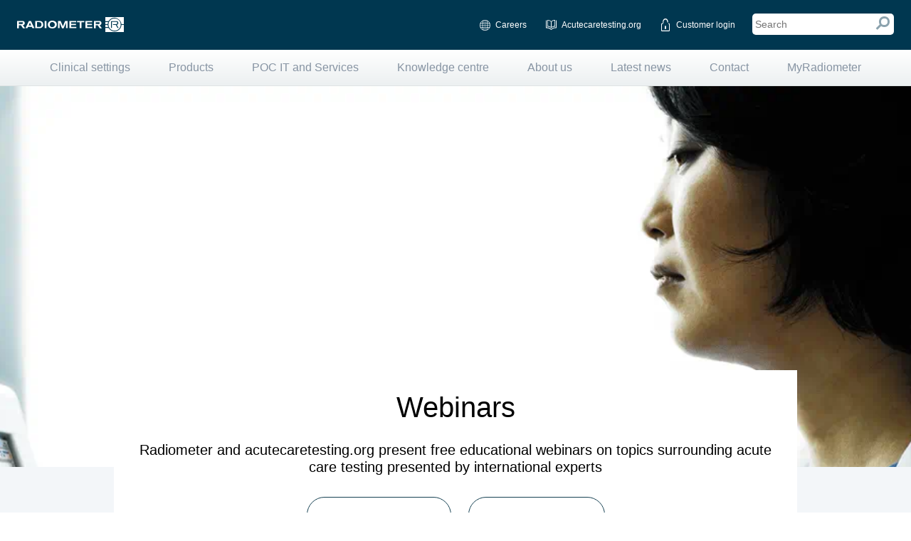

--- FILE ---
content_type: text/html; charset=utf-8
request_url: https://www.radiometer.ie/en-GB/webinars
body_size: 11675
content:


<!DOCTYPE html>

<html class="webinars no-js normal-mode" lang="en-IE" data-cookieinformation="true" >
<head>
    
<meta http-equiv="X-UA-Compatible" content="IE=Edge" />

<!-- Start Google Tag Manager -->
<script>(function(w,d,s,l,i){w[l]=w[l]||[];w[l].push({'gtm.start':
new Date().getTime(),event:'gtm.js'});var f=d.getElementsByTagName(s)[0],
j=d.createElement(s),dl=l!='dataLayer'?'&l='+l:'';j.async=true;j.src=
'https://www.googletagmanager.com/gtm.js?id='+i+dl;f.parentNode.insertBefore(j,f);
})(window,document,'script','dataLayer','GTM-KSLQ8MV');</script>
<!-- End Google Tag Manager -->
<!---START Cookie exparation script--->
 <script type="text/javascript"> 
window.cookieInformationCustomConfig = { 
acceptFrequency: 180, 
declineFrequency: 7
 }; 
 </script> 
<!---END Cookie exparation script--->




<title>Webinars</title>
<meta name="robots" content="NOINDEX,NOFOLLOW" />
<meta name="description" content="Radiometer and acutecaretesting.org present educational webinars on topics surrounding acute care testing presented by international experts" />
<meta name="viewport" content="width=device-width, initial-scale=1, maximum-scale=1" />
<link rel="shortcut icon" type="image/x-icon" href="/images/RadiometerResponsive/favicon.ico" />
<link href="/bundles/css?v=dEwxbVTOxBr8J0JBCei2Xn13FGQovvoN7GnkwUYbf1Q1" rel="stylesheet"/>

<!--[if lt IE 9]>
    <script src="/js/RadiometerResponsive/vendor/html5shiv.js"></script>
<![endif]-->

<script src="/bundles/js?v=IAE_JE1heVW_bJIuFn1LgzCxCzR3ay2Ddrsl6-1XA1g1"></script>

<script defer src='/bundles/jsmodules?v=749QnyIp5xFNZ9DcCpK14ecwIDviRdA0wUVlaFkcz5w1'> </script>

<script src="/sitecore%20modules/Web/ExperienceForms/scripts/jquery.validate.min.js"></script>
<script src="/sitecore%20modules/Web/ExperienceForms/scripts/jquery.validate.unobtrusive.min.js"></script>
<script src="/sitecore%20modules/Web/ExperienceForms/scripts/jquery.unobtrusive-ajax.min.js"></script>
<script src="/sitecore%20modules/Web/ExperienceForms/scripts/form.validate.js"></script>
<script src="/sitecore%20modules/Web/ExperienceForms/scripts/form.tracking.js"></script>
<script src="/sitecore%20modules/Web/ExperienceForms/scripts/form.conditions.js"></script>
<script defer src="https://app.playable.com/campaign/sdk/utilities.responsive_iframe.min.js"></script>


<link rel="canonical" href="https://www.radiometer.ie/en-gb/webinars" />

        <link rel="alternate" hreflang="en" href="https://www.radiometer.com/en/webinars" />
        <link rel="alternate" hreflang="en-US" href="https://www.radiometeramerica.com/en-us/webinars" />
        <link rel="alternate" hreflang="nl-BE" href="https://www.radiometer.be/nl-nl/webinars" />
        <link rel="alternate" hreflang="fr-BE" href="https://www.radiometer.be/fr-be/webinaires" />
        <link rel="alternate" hreflang="fr-LU" href="https://www.radiometer.lu/fr-be/webinaires" />
        <link rel="alternate" hreflang="nl-NL" href="https://www.radiometer.nl/nl-nl/webinars" />
        <link rel="alternate" hreflang="en-CA" href="https://www.radiometer.ca/en-ca/webinars" />
        <link rel="alternate" hreflang="fr-CA" href="https://www.radiometer.ca/fr-ca/webinaires" />
        <link rel="alternate" hreflang="zh-CN" href="https://www.radiometer.cn/zh-cn/webinars" />
        <link rel="alternate" hreflang="cs-CZ" href="https://www.radiometer.cz/cs-cz/webinare" />
        <link rel="alternate" hreflang="da-DK" href="https://www.radiometer.dk/da-dk/webinarer" />
        <link rel="alternate" hreflang="de-DE" href="https://www.radiometer.de/de-de/webinars" />
        <link rel="alternate" hreflang="es-ES" href="https://www.radiometer.es/es-es/webinarios" />
        <link rel="alternate" hreflang="fr-FR" href="https://www.radiometer.fr/fr-fr/webinaires" />
        <link rel="alternate" hreflang="hu-HU" href="https://www.radiometer.hu/hu-hu/webinars" />
        <link rel="alternate" hreflang="en-IN" href="https://www.radiometer.in/en-in/webinars" />
        <link rel="alternate" hreflang="ja-JP" href="https://www.radiometer.co.jp/ja-jp/webセミナー" />
        <link rel="alternate" hreflang="ko-KR" href="https://www.radiometer.kr/ko-kr/webinars" />
        <link rel="alternate" hreflang="es-AR" href="https://www.radiometerargentina.com.ar/es-ar/webinarios" />
        <link rel="alternate" hreflang="es-CL" href="https://www.radiometer.cl/es-ar/webinarios" />
        <link rel="alternate" hreflang="es-CO" href="https://www.radiometer.com.co/es-ar/webinarios" />
        <link rel="alternate" hreflang="es-MX" href="https://www.radiometer.mx/es-ar/webinarios" />
        <link rel="alternate" hreflang="en-GB" href="https://www.radiometer.co.uk/en-gb/webinars" />
        <link rel="alternate" hreflang="en-MY" href="https://www.radiometer.my/en-my/radiometer-webinars" />
        <link rel="alternate" hreflang="en" href="https://www.radiometer.ae/en/webinars" />
        <link rel="alternate" hreflang="fr-FR" href="https://www.radiometer.ae/fr-fr/webinaires" />
        <link rel="alternate" hreflang="ru-RU" href="https://www.radiometer.ru/ru-ru/webinars" />
        <link rel="alternate" hreflang="en-NZ" href="https://www.radiometer.co.nz/en-au/webinars" />
        <link rel="alternate" hreflang="en-AU" href="https://www.radiometer.com.au/en-au/webinars" />
        <link rel="alternate" hreflang="pl-PL" href="https://www.radiometer.pl/pl-pl/webinars" />
        <link rel="alternate" hreflang="pt-PT" href="https://www.radiometer.pt/pt-pt/webinarios" />
        <link rel="alternate" hreflang="en-ZA" href="https://www.radiometer.co.za/en-za/webinars" />
        <link rel="alternate" hreflang="de-CH" href="https://www.radiometer.ch/de-ch/webinars" />
        <link rel="alternate" hreflang="fr-CH" href="https://www.radiometer.ch/fr-ch/webinaires" />
        <link rel="alternate" hreflang="en-SG" href="https://www.radiometer.sg/en-sg/radiometer-webinars" />
        <link rel="alternate" hreflang="tr-TR" href="https://www.radiometer.com.tr/tr-tr/web-seminerleri" />
        <link rel="alternate" hreflang="en" href="https://www.radiometer.sa/en/webinars" />
<link rel="alternate" hreflang="en-IE" href="https://www.radiometer.ie/en-gb/webinars" />

<script>
    main.wffmLabel = 'All required fields must be filled in';
</script>
</head>
<body class="">
    <header class="main-header">
        <div class="mobile-header is-hidden-desk">
            <button type="button" class="mobileSearchClose">
                X
            </button>
            <button type="button" class="menu-button">
                <i class="menu-burger">
                    <i class="menu-burger__top-bun"></i>
                    <i class="menu-burger__beef"></i>
                    <i class="menu-burger__bottom-bun"></i>
                </i>
            </button>

<a href="/" class="home-link" ><img src="/-/media/radiometer/corporate/images/logos/radiometerlogosvg_mobile.svg?w=170&amp;la=en-GB&amp;hash=4D944004D6210C5A3A451FCF8F4210B4" class="header-mobile-image" alt="" /></a>
            <button type="button" class="search-button">
                <i class="magnifying-glass">
                    <i class="magnifying-glass__glass"></i>
                    <i class="magnifying-glass__handle"></i>
                </i>
            </button>

            <input id="mobileSearchInput" type="search" class="search-input" placeholder="Search" data-searchpageurl="/en-gb/search" />

        </div>
        <div class="desktop-header is-hidden-palm is-hidden-lap">

            <div class="desktop-header__content">
<a href="/" class="logo" style="background-image: url(/-/media/radiometer/corporate/images/logos/radiometerlogosvg_white.svg);" ></a>                <nav class="service-nav">
                    <ul>
                        <li><a href="https://jobs.danaher.com/global/en/radiometer" target="_blank" title="Careers" class="service-nav__language">Careers</a></li>

<li><a href="http://www.acutecaretesting.org" title="Read the latest articles on acutecaretesting.org" target="_blank" class="service-nav__testing">Acutecaretesting.org</a></li>

                        				<li>
					<a href="#" title="Login to MyRadiometer" class="service-nav__login myradiometer-link-login">Customer login</a>
				</li>


                        <li>
                            <input id="desktopSearchInput" class="is-hidden-palm placeholder" type="search" placeholder="Search" data-searchpageurl="/en-gb/search">
                            <div class="desktop-search-click">
                                <i class="magnifying-glass--desktop">
                                    <i class="magnifying-glass__glass--desktop"></i>
                                    <i class="magnifying-glass__handle--desktop"></i>
                                </i>
                            </div>
                        </li>
                    </ul>
                </nav>
            </div>

        </div>
    </header>
    <div id="navigation">
                    <nav class="primary-nav  highlight-active-nav-items">
                        <ul>
                                <li class="first">
                                        <div class="mainnav">
                                            <button type="button">+</button>
                                            <a href="/en-gb/clinical-settings" >Clinical settings</a>
                                        </div>
                                                                                <ul class="subnav">
                                                    <li>
                                                            <a href="/en-gb/clinical-settings/community-diagnostic"  target="_self">Community diagnostic centres</a>
                                                    </li>
                                                    <li>
                                                            <a href="/en-gb/clinical-settings/emergency-department"  target="_self">Emergency care</a>
                                                    </li>
                                                    <li>
                                                            <a href="/en-gb/clinical-settings/icu-point-of-care-testing-solution"  target="_self">Critical care</a>
                                                    </li>
                                                    <li>
                                                            <a href="/en-gb/clinical-settings/neonatal-care"  target="_self">Neonatal care</a>
                                                    </li>
                                                    <li>
                                                            <a href="/en-gb/clinical-settings/sleep-monitoring"  target="_self">Sleep monitoring</a>
                                                    </li>
                                                    <li>
                                                            <a href="/en-gb/clinical-settings/assessing-wounds-and-vascular-disease"  target="_self">Vascular diagnostics and wound care</a>
                                                    </li>

                                            </ul>

                                </li>
                                <li class="">
                                        <div class="mainnav">
                                            <button type="button">+</button>
                                            <a href="/en-gb/products" >Products</a>
                                        </div>
                                                                                <ul class="subnav">
                                                    <li>
                                                            <a href="/en-gb/products/blood-gas-testing"  target="_self">Blood gas testing</a>
                                                    </li>
                                                    <li>
                                                            <a href="/en-gb/products/immunoassay-testing"  target="_self">Immunoassay</a>
                                                    </li>
                                                    <li>
                                                            <a href="/en-gb/products/transcutaneous-monitoring"  target="_self">Transcutaneous</a>
                                                    </li>
                                                    <li>
                                                            <a href="/en-gb/products/blood-gas-syringes-and-capillaries"  target="_self">Blood gas syringes and capillaries</a>
                                                    </li>
                                                    <li>
                                                            <a href="/en-gb/products/1st-automatic"  target="_self">1st Automatic</a>
                                                    </li>
                                                    <li>
                                                            <a href="/en-gb/products/connect-and-care/centralised-aqure"  target="_self">AQURE IT solution</a>
                                                    </li>
                                                    <li>
                                                            <a href="/en-gb/products/connect-and-care/data-insights-and-remote-support"  target="_self">Data Insights and Remote Support</a>
                                                    </li>
                                                    <li>
                                                            <a href="/en-gb/products/connect-and-care/quality-manager"  target="_self">Quality Manager</a>
                                                    </li>
                                                    <li>
                                                            <a href="/en-gb/products/connect-and-care/security"  target="_self">Security</a>
                                                    </li>
                                                    <li>
                                                            <a href="/en-gb/products/diabetes"  target="_self">Diabetes</a>
                                                    </li>
                                                    <li>
                                                            <a href="/en-gb/products/hematology"  target="_self">Hematology</a>
                                                    </li>

                                            </ul>

                                </li>
                                <li class="">
                                        <div class="mainnav">
                                            <button type="button">+</button>
                                            <a href="/en-gb/products/connect-and-care" >POC IT and Services</a>
                                        </div>
                                                                                <ul class="subnav">
                                                    <li>
                                                            <a href="/en-gb/products/connect-and-care/accreditation"  target="_self">Accreditation</a>
                                                    </li>

                                            </ul>

                                </li>
                                <li class="">
                                        <div class="mainnav">
                                            <button type="button">+</button>
                                            <a href="/en-gb/knowledge-center" >Knowledge centre</a>
                                        </div>
                                                                                <ul class="subnav">
                                                    <li>
                                                            <a href="/en-gb/knowledge-center/automatic-mixing"  target="_self">Automatic mixing</a>
                                                    </li>
                                                    <li>
                                                            <a href="/en-gb/knowledge-center/guide-to-blood-gas-analysis"  target="_self">Guide to blood gas analysis</a>
                                                    </li>
                                                    <li>
                                                            <a href="/en-gb/knowledge-center/preanalytical-errors"  target="_self">Mastering the preanalytical phase</a>
                                                    </li>
                                                    <li>
                                                            <a href="/en-gb/knowledge-center/patient-blood-management"  target="_self">Patient Blood Management</a>
                                                    </li>
                                                    <li>
                                                            <a href="/en-gb/knowledge-center/handbooks"  target="_self">Handbooks and apps</a>
                                                    </li>
                                                    <li>
                                                            <a href="/en-gb/knowledge-center/knowledge-website"  target="_self">Knowledge website</a>
                                                    </li>
                                                    <li>
                                                            <a href="/en-gb/webinars/on-demand"  target="_self">Webinars</a>
                                                    </li>
                                                    <li>
                                                            <a href="/en-gb/knowledge-center/customer-stories"  target="_self">Customer stories</a>
                                                    </li>

                                            </ul>

                                </li>
                                <li class="">
                                        <div class="mainnav">
                                            <button type="button">+</button>
                                            <a href="/en-gb/about-radiometer" >About us</a>
                                        </div>
                                                                                <ul class="subnav">
                                                    <li>
                                                            <a href="/en-gb/about-radiometer/legacy-of-innovation"  target="_self">Partnering for life since 1954</a>
                                                    </li>
                                                    <li>
                                                            <a href="/en-gb/about-radiometer/radiometer-mission-vision"  target="_self">Our Mission and Vision</a>
                                                    </li>
                                                    <li>
                                                            <a href="/en-gb/about-radiometer/sustainability"  target="_self">Sustainability</a>
                                                    </li>
                                                    <li>
                                                            <a href="https://www.radiometer.com/en/about-radiometer/investigator-initiated-studies"  target="_blank">Investigator-Initiated Studies</a>
                                                    </li>
                                                    <li>
                                                            <a href="/en-gb/about-radiometer/history-of-blood-gas-testing-and-radiometer"  target="_self">Radiometer - specialists by blood</a>
                                                    </li>
                                                    <li>
                                                            <a href="/en-gb/about-radiometer/integrity-and-compliance"  target="_self">Integrity and compliance</a>
                                                    </li>
                                                    <li>
                                                            <a href="/en-gb/about-radiometer/legal"  target="_self">Legal</a>
                                                    </li>
                                                    <li>
                                                            <a href="/en-gb/contact"  target="_self">Contact</a>
                                                    </li>
                                                    <li>
                                                            <a href="/en-gb/about-radiometer/events"  target="_self">Events</a>
                                                    </li>
                                                    <li>
                                                            <a href="/en-gb/careers"  target="_self">Careers</a>
                                                    </li>

                                            </ul>

                                </li>
                                <li class="">
                                        <div class="mainnav">
                                            <button type="button">+</button>
                                            <a href="/en-gb/about-radiometer/news" >Latest news</a>
                                        </div>
                                    
                                </li>
                                <li class="">
                                        <div class="mainnav">
                                            <button type="button">+</button>
                                            <a href="/en-gb/contact" >Contact</a>
                                        </div>
                                                                                <ul class="subnav">
                                                    <li>
                                                            <a href="/en-gb/contact"  target="_self">Contact Radiometer</a>
                                                    </li>
                                                    <li>
                                                            <a href="/en-gb/about-radiometer/world-contacts"  target="_self">World contacts</a>
                                                    </li>

                                            </ul>

                                </li>
                                <li class="last">
                                        <div class="mainnav">
                                            <button type="button">+</button>
                                            <a href="/en-gb/myradiometer" >MyRadiometer</a>
                                        </div>
                                                                

                        </ul>
                    </nav>
                    <nav class="service-nav">
                        <ul>
                                <li>
                                    <a href="#" title="Login to MyRadiometer" class="service-nav__login myradiometer-link-login">Customer login</a>
                                </li>
                            <li><a href="https://jobs.danaher.com/global/en/radiometer" target="_blank" title="Careers" class="service-nav__language">Careers</a></li>

<li><a href="http://www.acutecaretesting.org" title="Read the latest articles on acutecaretesting.org" target="_blank" class="service-nav__testing">Acutecaretesting.org</a></li>

                            <!-- Only visible if the site has more than one language option like Belgium and Switzerland -->
                        </ul>
                    </nav>


    </div>

    <main class="site-content">
        


        <div class="standard-top-banner  " style="background-image: url(/-/media/radiometer/corporate/images/banners/products/qa-portal/main_inner_desktop_and_tablet_qa_portal.png)">

            <img class="standard-top-banner__mobile-image" src="/-/media/radiometer/corporate/images/banners/products/qa-portal/main_inner_desktop_and_tablet_qa_portal.png" />
            <div class="standard-top-banner__block"></div>
            <div class="standard-top-banner__container ">
                <div class="standard-top-banner__seperator" style="background-color: rgb(243,246,249)">
                </div>

                <div class="standard-top-banner__content">

                    

                    <h1 class="standard-top-banner__title standard-top-banner__title-align-middle">Webinars</h1>
                    <h2 class="standard-top-banner__title standard-top-banner__title-align-middle">Radiometer and acutecaretesting.org present free educational webinars on topics surrounding acute care testing presented by international experts</h2>

                        <ul class="standard-top-banner__buttons ">

                                <li>

<a href="/en-gb/webinars/on-demand" class="placeholderbanner-column-button placeholderbanner-column-button-transparent" data-buttontype="placeholderbannerlinkbutton" data-isexperienceeditor="False" ="" >                <div id="{8542B9CA-EC04-47FB-8847-08EAD2E0ABC8}" class="click-transfer"></div>
On-demand webinars                <span class="standard-top-banner-stickybutton-close"></span>
</a>    <div class="placeholderbanner-column-button-form">
        <div class="placeholderbanner-column-button-bgoverlay" ></div>
        <div class="placeholderbanner-column-button-popup-container">
            <a class="placeholderbanner-column-button-popup-close"></a>
            <div class="placeholderbanner-column-button-popup" >
                <div class="placeholderbanner-column-button-popup-padding">
                    
                </div>
            </div>
        </div>
    </div>
                                </li>
                                <li>

<a href="/en-gb/webinars/upcoming" data-isexperienceeditor="False" onMouseOut="this.style.color='';this.style.borderColor=''" data-buttontype="placeholderbannerlinkbutton" onMouseOver="this.style.color='rgb(86,178,43)';this.style.borderColor='rgb(86,178,43)'" class="placeholderbanner-column-button placeholderbanner-column-button-transparent" ="" >                <div id="{0E89C59B-7F7D-4AEF-9714-7D65DD94194E}" class="click-transfer"></div>
Upcoming webinars                <span class="standard-top-banner-stickybutton-close"></span>
</a>    <div class="placeholderbanner-column-button-form">
        <div class="placeholderbanner-column-button-bgoverlay" ></div>
        <div class="placeholderbanner-column-button-popup-container">
            <a class="placeholderbanner-column-button-popup-close"></a>
            <div class="placeholderbanner-column-button-popup" >
                <div class="placeholderbanner-column-button-popup-padding">
                    
                </div>
            </div>
        </div>
    </div>
                                </li>
                        </ul>



                </div>

                    <ul class="breadcrumb standard-top-banner__breadcrumb">
                            <li>
                                <a href="/">Home</a> &gt;
                            </li>
                        <li>
                                <a href="/en-gb/webinars" style="color: rgb(135,148,163)">
                                    Webinars
                                </a>
                        </li>
                    </ul>
            </div>
        </div>


        <div id="ThreeColumnPlaceholderBanner" class="placeholderbanner-banner-container  " style=" background-color: rgb(243,246,249)">

            <div class="placeholderbanner-banner-content-container">
                    <div class="placeholderbanner-banner-title placeholderbanner-alignment-middle">
                            <h3 class="style-as-h2" style="color: rgb(0,0,0)">More knowledge sources</h3>
                    </div>


                <div class="placeholderbanner-column-container clearfix ">
                    <div class="placeholderbanner-three-column-left column-content-alignment-middle">
                                <div class=" " style="color: inherit; background-color: rgb(0,0,0,0)">
            <div class="placeholderbanner-component-container">
                        <a href="/en-gb/knowledge-center/handbooks/acute-care-testing-handbook">
                            <div class="placeholderbanner-column-richtext-image-iefriendly-outer">
                                <div class="placeholderbanner-column-richtext-image-iefriendly-inner">
                                    <img src="/-/media/radiometer/corporate/images/spots/2019/acthspot2022.webp?h=514&amp;w=1200&amp;la=en-GB&amp;hash=BCC321BA659A45963971CFA94031D6AE" class="placeholderbanner-column-richtext-image placeholderbanner-column-richtext-image-iefriendly" alt="" />
                                </div>
                            </div>
                        </a>
                                    <div>
                            <h3 class="style-as-h2">The acute care testing handbook</h3>
                    </div>

                    <div class="placeholderbanner-column-container-richtext  clearfix">
                        <p>Download the free guide on blood gases and other critical parameters in acute care testing.</p>
                    </div>

                <div class=placeholderbanner-column-richtext-cta-btn-position-left>
                    
<a href="/en-gb/knowledge-center/handbooks/acute-care-testing-handbook" class="placeholderbanner-column-button placeholderbanner-column-button-link" data-buttontype="placeholderbannerlinkbutton" data-isexperienceeditor="False" ="" >                <div id="{7269EED9-F260-4B4A-9725-253C76D76653}" class="click-transfer"></div>
Download now                <span class="standard-top-banner-stickybutton-close"></span>
</a>    <div class="placeholderbanner-column-button-form">
        <div class="placeholderbanner-column-button-bgoverlay" ></div>
        <div class="placeholderbanner-column-button-popup-container">
            <a class="placeholderbanner-column-button-popup-close"></a>
            <div class="placeholderbanner-column-button-popup" >
                <div class="placeholderbanner-column-button-popup-padding">
                    
                </div>
            </div>
        </div>
    </div>

                </div>
            </div>
        </div>

                    </div>

                    <div class="placeholderbanner-three-column-middle column-content-alignment-middle">
                                <div class=" " style="color: inherit; background-color: rgb(0,0,0,0)">
            <div class="placeholderbanner-component-container">
                        <a href="https://acutecaretesting.org/">
                            <div class="placeholderbanner-column-richtext-image-iefriendly-outer">
                                <div class="placeholderbanner-column-richtext-image-iefriendly-inner">
                                    <img src="/-/media/radiometer/corporate/images/spots/2019/orgspot2019.png?h=514&amp;w=1200&amp;la=en-GB&amp;hash=B9965498CADD3E75B8C15079D8B03A92" class="placeholderbanner-column-richtext-image placeholderbanner-column-richtext-image-iefriendly" alt="" />
                                </div>
                            </div>
                        </a>
                                    <div>
                            <h3 class="style-as-h2">Scientific knowledge site</h3>
                    </div>

                    <div class="placeholderbanner-column-container-richtext  clearfix">
                        Acutecaretesting.org is a site that combines scientific literature with daily practice on topics relevant to acute care testing.
                    </div>

                <div class=placeholderbanner-column-richtext-cta-btn-position-left>
                    
<a href="https://acutecaretesting.org/" class="placeholderbanner-column-button placeholderbanner-column-button-link" data-buttontype="placeholderbannerlinkbutton" target="_blank" data-isexperienceeditor="False" ="" >                <div id="{37AF7CE4-4AD2-4956-B1E2-948A327FFDB5}" class="click-transfer"></div>
Visit the site                <span class="standard-top-banner-stickybutton-close"></span>
</a>    <div class="placeholderbanner-column-button-form">
        <div class="placeholderbanner-column-button-bgoverlay" ></div>
        <div class="placeholderbanner-column-button-popup-container">
            <a class="placeholderbanner-column-button-popup-close"></a>
            <div class="placeholderbanner-column-button-popup" >
                <div class="placeholderbanner-column-button-popup-padding">
                    
                </div>
            </div>
        </div>
    </div>

                </div>
            </div>
        </div>

                    </div>

                    <div class="placeholderbanner-three-column-right column-content-alignment-middle">
                                <div class=" " style="color: inherit; background-color: rgb(0,0,0,0)">
            <div class="placeholderbanner-component-container">
                        <a href="/en-gb/knowledge-center/preanalytical-errors">
                            <div class="placeholderbanner-column-richtext-image-iefriendly-outer">
                                <div class="placeholderbanner-column-richtext-image-iefriendly-inner">
                                    <img src="/-/media/radiometer/corporate/images/campaign/pae/knowledgespots_pae.png?h=514&amp;w=1200&amp;la=en-GB&amp;hash=C3164FA91266DBB7BFE5AF75FD28FAD3" class="placeholderbanner-column-richtext-image placeholderbanner-column-richtext-image-iefriendly" alt="" />
                                </div>
                            </div>
                        </a>
                                    <div>
                            <h3 class="style-as-h2">/Radiometer/Corporate/Images/Campaign/PAE/knowledgespots_PAE</h3>
                    </div>

                    <div class="placeholderbanner-column-container-richtext  clearfix">
                        
Learn about 12 common preanalytical errors and how to avoid them and test your self with a quiz.
                    </div>

                <div class=placeholderbanner-column-richtext-cta-btn-position-left>
                    
<a href="/en-gb/knowledge-center/preanalytical-errors" class="placeholderbanner-column-button placeholderbanner-column-button-link" data-buttontype="placeholderbannerlinkbutton" data-isexperienceeditor="False" ="" >                <div id="{D133E50A-F136-4C1D-9110-45985D6917DF}" class="click-transfer"></div>
Read more                <span class="standard-top-banner-stickybutton-close"></span>
</a>    <div class="placeholderbanner-column-button-form">
        <div class="placeholderbanner-column-button-bgoverlay" ></div>
        <div class="placeholderbanner-column-button-popup-container">
            <a class="placeholderbanner-column-button-popup-close"></a>
            <div class="placeholderbanner-column-button-popup" >
                <div class="placeholderbanner-column-button-popup-padding">
                    
                </div>
            </div>
        </div>
    </div>

                </div>
            </div>
        </div>

                    </div>
                </div>
            </div>
        </div>






    <footer>    
            <p>
                    <a href="/en-gb/about-radiometer/legal/legal-notice">Radiometer Online Privacy Policy</a>
                        <span> | </span>
                    <a href="/en-gb/about-radiometer/legal/use-of-cookies">Use of cookies</a>
                        <span> | </span>
                    <a href="/en-gb/contact">Contact Radiometer</a>
            </p>
        <br />




        <p><span style="font-size: 14px;">This is Radiometer's UK & Ireland website and may contain information on products not released in all markets. For reference on specific <a title="blood gas testing" href="/en-gb/products/blood-gas-testing">blood gas testing</a> solutions, <a title="immunoassay testing" href="/en-gb/products/immunoassay-testing">immunoassay testing</a>, <a title="transcutaneous monitoring" href="/en-gb/products/transcutaneous-monitoring">transcutaneous monitoring</a>, <a title="samplers" href="/en-gb/products/blood-gas-syringes-and-capillaries">samplers</a>, <a title="POC data management" href="/en-gb/products/connect-and-care/centralised-aqure">POC data management</a> systems, QC and services available in specific markets, please go to <a title="Radiometer country website" href="/en-gb/about-radiometer/world-contacts">Radiometer Medical's global corporate website</a> <a href="http://www.radiometer.com">www.radiometer.com</a>. HemoCue is part of the Radiometer Group. Find out more about HemoCue <a title="hematology" href="/en-gb/products/hematology">hematology</a> and <a title="diabetes" href="/en-gb/products/diabetes">diabetes</a> products on <a rel="noopener noreferrer" title="Hemocue.com" href="http://www.hemocue.com" target="_blank">Hemocue.com</a>. </span></p>
<br />
<p><span style="font-size: 14px;">Incoterms CIP (Carriage & Insurance Paid To) for shipments to the UK and Ireland (excl Northern Ireland) and DDP (Delivery Duty Paid) for Northern Ireland. This means that Radiometer arranges the transportation, costs and insurance on behalf of the customer to the named place at destination.
Risk is transferred to the customer once delivered at first carrier. </span></p>
        <br />
        <p> </p><br><p><a href="http://facebook.com/radiometermedical" title="http://facebook.com/radiometermedical" target="_blank"><img width="36" height="33" style="border-width: 0px; border-style: solid;" alt="Radiometer Facebook" src="/-/media/radiometer/corporate/images/logos/fsocialmediaicon.png"></a><a href="http://youtube.com/user/radiometermedical" title="youtube.com/user/radiometermedical" target="_blank"><img width="36" height="33" style="border-width: 0px; border-style: solid;" alt="Radiometer YouTube" src="/-/media/radiometer/corporate/images/logos/ytsocialmediaicon.png"></a><a href="https://www.linkedin.com/company/radiometer-medical" title="linkedin.com/company/radiometer-medical" target="_blank"><img width="36" height="33" style="border-width: 0px; border-style: solid;" alt="Radiometer LinkedIn" src="/-/media/radiometer/corporate/images/logos/insocialmediaicons.png"></a></p>
        <br />
        <p>© 2026 Radiometer Limited | Manor Court | Manor Royal | Crawley | RH10 9FY | England | Phone UK: +44 (0) 1293 517599 | Co Reg. 2590624</p>
<br />
<p>© 2026 Radiometer Ireland Limited | Lismeehan | O’Callaghan’s Mills| Co Clare  | Ireland | Phone IRE: +353 (0) 1 888 3611</p>
<br />
<br />
<a rel="noopener noreferrer" href="https://www.danaher.com/?utm_source=RAD_web&utm_medium=referral&utm_content=trustmarkfooter" title="Danaher logo" target="_blank"><img src="/-/media/radiometer/corporate/images/logos/danaher_logo_footer.png?w=75" style="width:75px;" alt="Danaher logo" /></a>
        <div class="bottom">
            <div class="bottom-left">
                    <select class="dropdown-dark" id="select-country">
                        <option selected>
                            Select your local site
                        </option>
                            <option value="https://www.radiometerargentina.com.ar">Argentina</option>
                            <option value="https://www.radiometer.com.au">Australia</option>
                            <option value="https://www.radiometer.at">Austria</option>
                            <option value="https://www.radiometer.be">Belgium</option>
                            <option value="https://biodina.com.br/product-category/radiometer">Brazil</option>
                            <option value="https://www.radiometer.ca">Canada</option>
                            <option value="https://www.radiometer.cl">Chile</option>
                            <option value="https://www.radiometer.cn">China</option>
                            <option value="https://www.radiometer.com.co">Colombia</option>
                            <option value="https://www.radiometer.cz">Czech Republic</option>
                            <option value="https://www.radiometer.dk">Denmark</option>
                            <option value="https://www.radiometer.fr">France</option>
                            <option value="https://www.radiometer.de">Germany</option>
                            <option value="https://www.radiometer.hu">Hungary</option>
                            <option value="https://www.radiometer.in">India</option>
                            <option value="https://www.radiometer.ie">Ireland</option>
                            <option value="https://www.radiometer.co.jp">Japan</option>
                            <option value="https://www.radiometer.lu">Luxemburg</option>
                            <option value="https://www.radiometer.my">Malaysia</option>
                            <option value="https://www.radiometer.mx">Mexico</option>
                            <option value="https://www.radiometer.ae">Middle East and Northern Africa</option>
                            <option value="https://www.radiometer.nl">Netherlands</option>
                            <option value="https://www.radiometer.co.nz">New Zealand</option>
                            <option value="https://www.radiometerargentina.com.ar">Peru</option>
                            <option value="https://www.radiometer.pl">Poland</option>
                            <option value="https://www.radiometer.pt">Portugal</option>
                            <option value="https://www.radiometer.ru">Russia</option>
                            <option value="https://www.radiometer.sa">Saudi Arabia</option>
                            <option value="https://www.radiometer.sg">Singapore</option>
                            <option value="https://www.radiometer.es">Spain</option>
                            <option value="https://www.radiometer.ch">Switzerland</option>
                            <option value="https://www.radiometer.co.za">Sub Sahara Africa</option>
                            <option value="https://www.radiometer.com.tr">Turkey</option>
                            <option value="https://www.radiometer.ae">United Arab Emirates</option>
                            <option value="https://www.radiometer.co.uk">United Kingdom</option>
                            <option value="https://www.radiometeramerica.com">USA</option>
                    </select>
            </div>
            <div class="bottom-right">
                <a href="/"><img src="/-/media/radiometer/corporate/images/logos/radiometerlogofooter_white.png?h=31&amp;w=221&amp;la=en-GB&amp;hash=C3B6FB5F04D4DC71192622EDA37BBC38" alt="" /></a>
            </div>
        </div>
    </footer>



        <div id="cookiebanner" class="disabled " style="color: rgb(255, 255, 255);background: rgb(90,157,185);">
            <div class="size-7of12 size-7of12--portable size-12of12--palm left">
                <div class="right">
                    <h4>Cookies are used on this website</h4>
                    <a href="/en-gb/about-radiometer/legal/use-of-cookies" title="Use of cookies" style="color: rgb(255, 255, 255) !important;" >Use of cookies </a>
                </div>
            </div>
            <div class="size-4of12 size-4of12--portable size-12of12--palm right">
                <a href="#" style="color: rgb(255, 255, 255) !important; border-color: rgb(255, 255, 255);">Don't show this message again</a>
            </div>
        </div>

<!-- Start Google Tag Manager (noscript) -->
<noscript><iframe src="https://www.googletagmanager.com/ns.html?id=GTM-KSLQ8MV"
height="0" width="0" style="display:none;visibility:hidden"></iframe></noscript>
<!-- End Google Tag Manager (noscript) -->




    <div class="myradiometer-login-banner ">
        <div class="myradiometer-bgoverlay"></div>
        <div class="myradiometer-dialog myradiometer-banners myradiometer-banners-login">
            <div class="myradiometer-banners-title myradiometer-banners-login-title">
                Already registered with us?
            </div>
            <div class="myradiometer-banners-buttonwrapper">
                <a href="/handlers/myradiometer/AuthenticationChallenge.ashx" id="loginSubmit" class="myradiometer-banners-link">YES</a>
                <a href="" class="myradiometer-banners-link myradiometer-banners-link-requestaccess">REQUEST ACCESS</a>
            </div>

            <div class="myradiometer-banners-login-sublinks">
                Radiometer is using <a href="#myradiometer-azure-info" class="MyRadiometerYellow">Microsoft Azure AD</a> to authenticate customer access. If you are already registered you will be taken to AZURE to sign in using your AZURE credentials. If you are unsure, please select REQUEST ACCESS and we will guide you through the sign-in process.
            </div>
        </div>
    </div>
<div class="myradiometer-requestaccess-banner">
  <div class="myradiometer-bgoverlay"></div>
  <div class="myradiometer-dialog myradiometer-banners myradiometer-banners-requestaccess">
    <div class="myradiometer-banners-title myradiometer-banners-requestaccess-title">
      Confirm your account with Radiometer
    </div>
    <div class="myradiometer-banners-button myradiometer-banners-button-requestaccess">
      <div class="myradiometer-banners-requestaccess-inputwrapper">
          <div class="myradiometer-banners-errormessage myradiometer-banners-requestaccess-errormessage">
              <p>Please enter a valid email</p>
          </div>
        <input id="requestaccessEmail" class="myradiometer-banners-input" placeholder="E-mail" type="email" />
      </div>
      <a id="requestaccessSubmit" class="myradiometer-banners-link" href="#">CONTINUE</a>
    </div>
      <div class="myradiometer-banners-requestaccess-text">By submitting your e-mail you agree to the <a href="/about-radiometer/legal/legal-notice" target="_blank">data policy notice</a></div>
      <div class="myradiometer-banners-requestaccess-text">Radiometer is using <a href="#myradiometer-azure-info" class="MyRadiometerYellow">Microsoft Azure Active Directory</a> to authenticate customer access. If you are already registered you will be taken to Microsoft AD to sign in using your Microsoft AD credentials.</div>
  </div>
   
  
  
</div><div class="myradiometer-alreadyregistered-banner">
    <div class="myradiometer-bgoverlay"></div>
    <div class="myradiometer-dialog myradiometer-banners myradiometer-banners-alreadyregistered">
        <div class="myradiometer-banners-title  myradiometer-banners-alreadyregistered-title">
            You are already registered
        </div>
        <div class="myradiometer-banners-button">
            <a class="myradiometer-banners-link" href="/handlers/myradiometer/AuthenticationChallenge.ashx">SIGN IN</a>
        </div>
        <div class="myradiometer-banners-requestaccess-text">Radiometer is using <a href="#myradiometer-azure-info" class="MyRadiometerYellow">Microsoft Azure AD</a> to authenticate customer access. If you are already registered you will be taken to AZURE to sign in using your AZURE credentials.</div>
        
    </div>

</div>
<div class="myradiometer-knowncustomer-banner">
    <div class="myradiometer-bgoverlay"></div>
    <div class="myradiometer-dialog myradiometer-banners myradiometer-banners-knowncustomer">
        <div class="myradiometer-banners-title myradiometer-banners-knowncustomer-title">
            Thank you
            
        </div>
        <p class="myradiometer-banners-title">
            We will be sending an e-mail invitation to you shortly to sign in using Microsoft Azure AD.
        </p>
        <div class="myradiometer-banners-button">
            <a class="myradiometer-banners-link myradiometer-banners-knowncustomer-close" href="#">CLOSE BANNER</a>
        </div>
        <div class="myradiometer-banners-requestaccess-text">Radiometer is using <a href="#myradiometer-azure-info" class="MyRadiometerYellow">Microsoft Azure AD</a> to authenticate customer access.</div>
    </div>
</div>



<div class="myradiometer-notregistered-banner">
    <div class="myradiometer-bgoverlay"></div>
    <div class="myradiometer-dialog myradiometer-banners myradiometer-banners-notregistered">
        <div class="myradiometer-banners-title myradiometer-banners-notregistered-title">
            Sorry
            
        </div>
        <p class="myradiometer-banners-title myradiometer-banners-notregistered-subtitle">
            It seems that your e-mail is not registered with us
        </p>
        <div class="myradiometer-banners-buttonwrapper">
            <a class="myradiometer-banners-link myradiometer-banners-notregistered-tryagain" href="#">TRY AGAIN</a>
            <a class="myradiometer-banners-link" href="/en-gb/myradiometer/signup">CONTINUE</a>
        </div>
        <div class="myradiometer-banners-requestaccess-text">Radiometer is using <a href="#myradiometer-azure-info" class="MyRadiometerYellow">Microsoft Azure AD</a> to authenticate customer access. If your e-mail is not registered with us please click CONTINUE and we will guide you through the sign-in process.</div>
    </div>
</div>



<div class="myradiometer-resendinvitation-banner">
    <div class="myradiometer-bgoverlay"></div>
    <div class="myradiometer-dialog myradiometer-banners myradiometer-banners-resendinvitation">
        <div class="myradiometer-banners-title myradiometer-banners-resendinvitation-title">
            We have previously sent an invitation by e-mail
            
        </div>
        <p class="myradiometer-banners-title">
            Please click &quot;Get started&quot; in the e-mail to complete the registration process
        </p>
        <div class="myradiometer-banners-button">
            <a id ="resendinvitationButton" class="myradiometer-banners-link" href="#">RESEND E-MAIL</a>
        </div>
        <div class="myradiometer-banners-requestaccess-text">Radiometer is using <a href="#myradiometer-azure-info" class="MyRadiometerYellow">Microsoft Azure AD</a> to authenticate customer access.</div>
    </div>
</div>


<input type="hidden" value="/en-gb/myradiometer/dashboard" id="MyRadiometerLoginLink" />
<input type="hidden" value="/en-gb/myradiometer" id="MyRadiometerLogoutLink" />

<div class="myradiometer-standarderror-banner">
    <div class="myradiometer-bgoverlay"></div>
    <div class="myradiometer-dialog myradiometer-banners myradiometer-banners-standarderror">
        <div class="myradiometer-banners-title myradiometer-banners-standarderror-title">
            Sorry
            
        </div>
        <p class="myradiometer-banners-title">
            We were not able to process your request due to a communication error
        </p>
        <div class="myradiometer-banners-button">
            <a class="myradiometer-banners-link myradiometer-standarderror-retry" href="#">TRY AGAIN</a>
        </div>
        
    </div>
</div>



<div class="myradiometer-notauthorized-banner">
    <div class="myradiometer-bgoverlay"></div>
    <div class="myradiometer-dialog myradiometer-banners myradiometer-banners-notauthorized">
        <div class="myradiometer-banners-title myradiometer-banners-notauthorized-title">
            Sorry
            
        </div>
        <p class="myradiometer-banners-title">
            It seems this account has not been given access to the portal
        </p>
        <div class="myradiometer-banners-button">
            <a class="myradiometer-banners-link myradiometer-notauthorized-retry" href="#">Continue</a>
        </div>
        
    </div>
</div>



<div class="myradiometer-info-popup">
    
    <div class="myradiometer-info-overlay"></div>
    <div class="myradiometer-info-popup-content myradiometer-info-dialog">
        <span class="myradiometer-info-popup-close"></span>
        <div style="overflow-y: scroll; max-height: 100%; padding-left: 30px; padding-right: 30px;">
            <div id="azureInfo"><h3>Radiometer is using Microsoft AZURE Active Directory to authenticate users</h3><p>Radiometer uses Azure AD to provide our customers and partners secure access to documents, resources, and other services on our customer portal.</p><p>If your organization is already using Azure AD you can use the same credentials to access Radiometer's customer portal. </p><h3>Key benefits</h3><ul>    <li>Allow the use of existing Active Directory credentials </li>    <li>Single-sign on experience </li>    <li>Use same credentials to access future services    </li></ul><h3>Request access</h3><p>You will receive an invitation to access our services via e-mail when your request  has been approved. </p><p>When you accept the invitation, and your organization is already using AZURE AD, you can use the same credentials to access Radiometer's customer portal. Otherwise, a one-time password will be sent via e-mail to sign in.</p></div>    
            <div id="dpnInfo"></div>    
        </div>
    </div>
</div>



        
    </main>
    <script src="/bundles/myradiometerjs?v=jypDth0fy_FsFy0F_gik-nP8jnM-_8w4Kj1Byio11RU1"></script>

</body>
</html>

--- FILE ---
content_type: image/svg+xml
request_url: https://www.radiometer.ie/-/media/radiometer/corporate/images/logos/radiometerlogosvg_mobile.svg?w=170&la=en-GB&hash=4D944004D6210C5A3A451FCF8F4210B4
body_size: 2103
content:
<svg id="Layer_1" xmlns="http://www.w3.org/2000/svg" version="1.1" viewBox="0 0 283.5 40.2"><defs><style>.st0{fill:#003750}</style></defs><path class="st0" d="M0 10.4h13.3c2.2 0 4.2.2 5.8 2.1 1 1.1 1.3 2.6 1.3 3.7s-.5 3.2-1.9 4.3c-1 .8-2.4 1.1-3.1 1.2l5.9 8.1h-5.7L10.3 22H4.8v7.8H0V10.4Zm4.8 8.1h7.7c1 0 2.9-.1 2.9-2.3s-.1-1-.4-1.5c-.4-.5-.8-.9-2.7-.9H4.8v4.7ZM31.5 10.4h5.2L46 29.7h-5.4L39 26.1h-9.9l-1.6 3.6h-5.3l9.3-19.3Zm3.1 5.9c0-.2-.2-.5-.3-.8 0-.2 0-.5-.2-.8 0 .2 0 .5-.2.7 0 .2-.2.5-.3.7l-2.9 6.4h6.8l-2.9-6.2ZM48.3 10.4h10.6c.7 0 1.4 0 2.1.1 5.6.5 8.4 4.5 8.4 9.4s-.5 4.4-1.9 6.2c-2.7 3.5-6.4 3.6-9.3 3.6h-10V10.4Zm4.8 3.4v12.5h5.3c1.7 0 3.7-.1 5-1.9.6-.8 1.2-2.1 1.2-4.6s-.4-3.1-1-4c-1.3-2-3.3-2-5-2.1h-5.5ZM73 10.4h4.8v19.3H73V10.4ZM103.3 13.5c.8 1 2.1 3.1 2.1 6.3 0 6.2-4 10.5-11.8 10.5S81.7 26.1 81.7 20s4.8-10 11.1-10.3c3.8 0 8.1.9 10.5 3.8Zm-16.6 6.7c0 2.4.9 3.6 1.2 4.1.5.7 1.9 2.7 5.6 2.7s6.9-3.1 6.9-6.8-3.3-7-7.1-6.8c-3.2 0-6.6 2.1-6.6 6.8ZM108.6 10.4h7l5 11.8c.5 1.3.7 1.8 1 2.9.2-.8.4-1.3.9-2.7l5-12h6.9v19.3h-4.6V16.2c0-.6.1-1.1.2-1.8-.2.6-.3.8-.5 1.5l-5.8 13.9h-4.4l-5.8-13.6c-.3-.7-.4-1-.6-1.8 0 .8 0 1 .2 1.7v13.6h-4.6V10.4h.1ZM138.9 10.4h18v3.5h-13.2v4.4h12.7v3.4h-12.7v4.6h13.7v3.4h-18.6V10.4h.1ZM159.2 10.4h19.2v3.5h-7.2v15.8h-4.8V13.9h-7.2v-3.5ZM181.5 10.4h18v3.5h-13.2v4.4H199v3.4h-12.7v4.6H200v3.4h-18.6V10.4h.1ZM203.8 10.4h13.3c2.2 0 4.2.2 5.8 2.1 1 1.1 1.3 2.6 1.3 3.7s-.5 3.2-1.9 4.3c-1 .8-2.4 1.1-3.1 1.2l5.9 8.1h-5.7l-5.2-7.8h-5.5v7.8h-4.8V10.4h-.1Zm4.9 8.1h7.7c1 0 2.9-.1 2.9-2.3s-.1-1-.4-1.5c-.4-.5-.8-.9-2.7-.9h-7.5v4.7ZM240.6 21.1h-6.1v5.8h7.4c-.7-1.8-1.2-3.8-1.3-5.8Zm1.3-7.8h-7.4v5.8h6.1c0-2 .6-4 1.3-5.8Zm17 25.1c-6.9 0-13-3.9-16.1-9.5h-8.3v11.3h49V21.1h-6.3c-.6 9.6-8.6 17.3-18.3 17.3ZM234.5 0v11.3h8.3c3.1-5.7 9.1-9.5 16.1-9.5s17.7 7.7 18.3 17.3h6.3V0h-49Zm24.4 36.4c9 0 16.3-7.3 16.3-16.3s-7.3-16.3-16.3-16.3-16.3 7.3-16.3 16.3 7.3 16.3 16.3 16.3ZM249.8 11c1.6-.1 11.8-.1 12.4-.1 2.1 0 3.5.3 4.5.8 1.4.8 2.1 2.2 2.1 4.2 0 2.6-1.4 4.4-4 5h-.1c0 .1 4.9 8.2 4.9 8.2h-2.9l-4.6-8.1h-7.3v-2h6.8c1.9 0 2.8-.2 3.4-.6.7-.5 1.1-1.3 1.1-2.5 0-2.1-1.1-3-3.9-3h-10.1v16.2h-2.4V11Z"/></svg>
